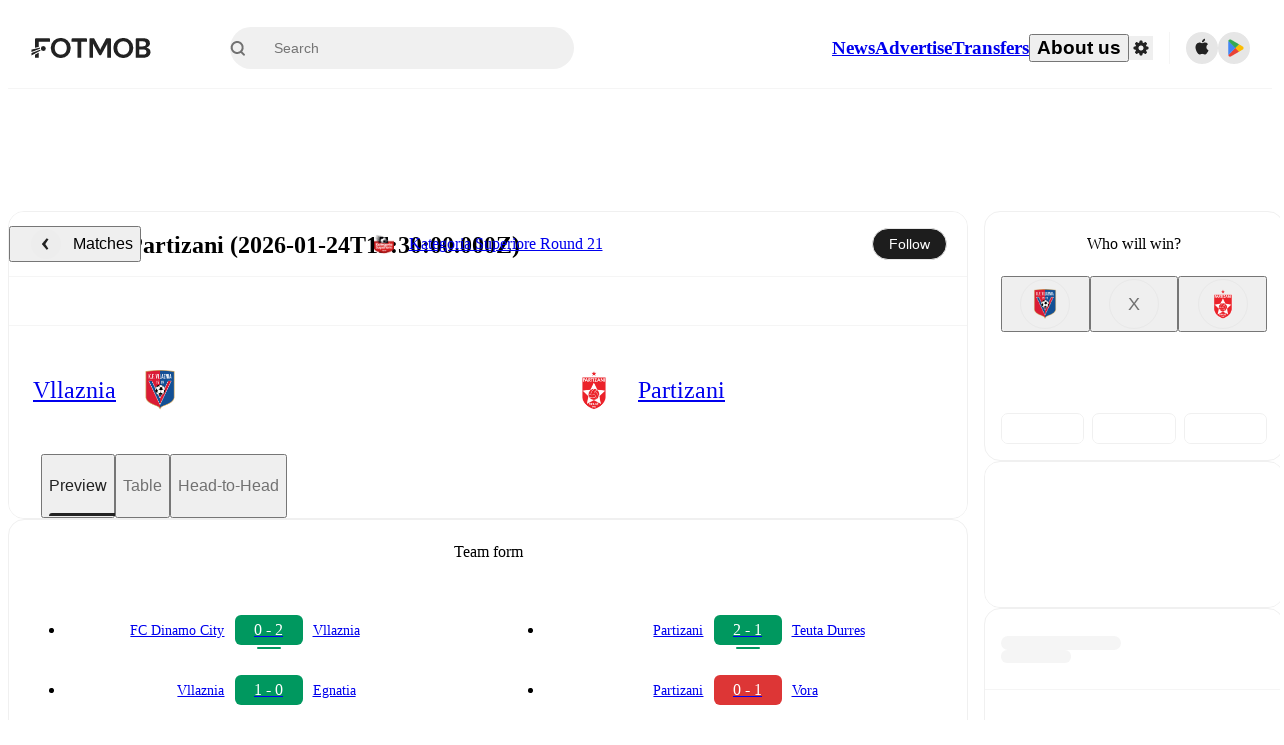

--- FILE ---
content_type: text/javascript;charset=UTF-8
request_url: https://www.fotmob.com/_next/static/chunks/12575.6d899e14e6ad22a4.js
body_size: 122
content:
"use strict";(self.webpackChunk_N_E=self.webpackChunk_N_E||[]).push([[12575],{12575:function(e,t,u){u.r(t);var s=u(94484),c=u(75271);t.default=({children:e,fallback:t})=>{let[u,f]=(0,c.useState)(!1);return(0,c.useEffect)(()=>(f(!0),()=>f(!1)),[]),(0,s.tZ)(s.HY,{children:u?e:t})}}}]);

--- FILE ---
content_type: text/javascript;charset=UTF-8
request_url: https://www.fotmob.com/_next/static/chunks/10493.c06995fda1383286.js
body_size: 8718
content:
"use strict";(self.webpackChunk_N_E=self.webpackChunk_N_E||[]).push([[10493],{42297:function(e,t,a){a.d(t,{U:function(){return o}});var n=a(79598),r=a(70614),i=a(12141),l=a(51175);let o=e=>{let{countryCode:t}=(0,n.m)(),{profileData:a}=(0,l.oI)(),o=a?.tv?.join(",")??"",d=(0,r.DQ)("/api/data/tvlisting",{matchId:String(e),countryCode:t,ids:o}),{data:s,isValidating:u}=(0,i.ZP)(d,r.LK);return[s,!s&&u]}},65048:function(e,t,a){a.d(t,{h:function(){return M}});var n=a(94484);a(75271);var r=a(23486),i=a(23598),l=a(65098),o=a(58723),d=a(16648),s=a(27272),u=a(40759),c=a(74872),h=a(35906),m=a(37141);let p=(0,c.Z)("div",{target:"e1skqvzn0",label:"MatchBoxPopupCSS"})("width:88vw;max-width:400px;display:flex;align-items:center;flex-direction:column;background:",e=>e.theme.Playoff.MatchBoxPopupContainerBackground,";border-radius:13px;z-index:",u.U.MatchBoxPopup,";position:fixed;top:50%;left:50%;transform:translate(-50%,-50%);margin:auto;"),g=(0,c.Z)("div",{target:"e1skqvzn1",label:"MatchBoxPopupContainer"})("width:100%;display:grid;grid-template-rows:1fr 1fr;opacity:0.9;& > a:first-of-type{border-bottom:1px solid\n      ",e=>e.theme.GlobalColorScheme.Border.borderColor4,";}"),f=(0,c.Z)("a",{target:"e1skqvzn2",label:"MatchContainer"})("display:grid;height:80px;place-content:center;gap:5px;padding:0 20px;:first-of-type{border-top:1px solid\n      ",e=>e.theme.GlobalColorScheme.Border.borderColor4,";}> span{font-size:12px;color:",e=>e.theme.GlobalColorScheme.DefaultColor.grey,";&:first-letter{text-transform:uppercase;}}:hover{background-color:",e=>e.theme.GlobalColorScheme.Background.cardHover,";}"),S=(0,c.Z)("div",{target:"e1skqvzn3",label:"MatchResultContainer"})("height:100%;display:grid;grid-auto-flow:column;grid-template-columns:minmax(100px,150px) minmax(30px,max-content) minmax(\n      100px,150px\n    );place-content:center;gap:15px;& > span{margin:10px 0;}"),Z=(0,c.Z)("div",{target:"e1skqvzn4",label:"Team"})("display:grid;gap:5px;grid-auto-flow:column;align-items:center;:first-of-type{justify-self:end;text-align:end;}:last-of-type{justify-self:start;}span{",e=>e.winner&&"font-weight: 500;",";}"),x=(0,c.Z)("span",{target:"e1skqvzn5",label:"Title"})("margin:15px 0;font-size:18px;font-weight:500;"),b=(0,c.Z)("button",{target:"e1skqvzn6",label:"CloseButton"})("height:50px;width:100%;font-size:15px;line-height:1.15;letter-spacing:0.2px;font-weight:500;background-color:",e=>e.theme.GlobalColorScheme.Tile.tileBg0,";border-end-end-radius:13px;border-end-start-radius:13px;border-top:1px solid ",e=>e.theme.GlobalColorScheme.Border.borderColor4,";span{color:",e=>e.theme.GlobalColorScheme.Text.textSuccess,";",h.dU,";}"),C=(0,c.Z)("span",{target:"e1skqvzn7",label:"MatchTime"})("font-weight:500;color:",e=>e.theme.GlobalColorScheme.Text.secondaryText2,";text-align:center;"),w=(0,c.Z)("div",{target:"e1skqvzn8",label:"NewBracketExplanation"})("display:flex;flex-direction:column;gap:8px;padding:0px 24px 16px 24px;p{font-size:14px;line-height:150%;letter-spacing:-0.176px;}li{font-size:12px;}@media ",m.w5.desktop,"{gap:20px;padding:8px 39px 32px 39px;p{font-size:16px;}li{font-size:14px;}}b{font-weight:500;}"),B=({matchUrl:e,match:t,translationMap:a})=>{let{dateStrFull:l,timeStrShort:s}=(0,i.ZP)(t.status),u=(0,o.yX)(t.home.id,t.home.name,a),c=(0,o.yX)(t.away.id,t.away.name,a);return(0,n.tZ)(d.Link,{href:e,passHref:!0,legacyBehavior:!0,children:(0,n.BX)(f,{children:[(0,n.tZ)("span",{children:l()}),(0,n.BX)(S,{children:[(0,n.BX)(Z,{winner:t.home.winner,children:[(0,n.tZ)("span",{children:u}),(0,n.tZ)(r.TeamIcon,{id:t.home.id,width:24})]}),t.status.started?(0,n.BX)("span",{children:[t.home.score," - ",t.away.score]}):(0,n.tZ)(C,{children:s()}),(0,n.BX)(Z,{winner:t.away.winner,children:[(0,n.tZ)(r.TeamIcon,{id:t.away.id,width:24}),(0,n.tZ)("span",{children:c})]})]})]})})},y=({matchup:e,t,closePopup:a})=>{let{homeTeam:r,homeTeam2:l,awayTeam:o,awayTeam2:d,drawDate:u,stage:c}=e,h=(0,i.ZP)({utcTime:u}).dateStrLong(),m="playoff"===c?"Round of 16 Playoff":(0,s.o4)(c,!0,"en",t);return(0,n.BX)(p,{lang:"en",dir:"ltr",children:[(0,n.tZ)(x,{children:m}),(0,n.BX)(w,{children:[(0,n.tZ)("p",{children:`Draw: ${h}.`}),(0,n.BX)("p",{children:["Seeded teams: ",(0,n.tZ)("b",{children:o})," and ",(0,n.tZ)("b",{children:d})]}),(0,n.BX)("p",{children:["Unseeded teams: ",(0,n.tZ)("b",{children:r})," and ",(0,n.tZ)("b",{children:l})]}),(0,n.BX)("p",{children:[(0,n.tZ)("span",{children:"Possible matchups:"}),(0,n.BX)("ul",{children:[(0,n.BX)("li",{children:[o," vs. ",r]}),(0,n.BX)("li",{children:[o," vs. ",l]}),(0,n.BX)("li",{children:[d," vs. ",r]}),(0,n.BX)("li",{children:[d," vs. ",l]})]})]}),(0,n.tZ)("p",{children:"After this match is drawn, the remaining two teams will automatically be drawn to play on the opposite side of the bracket."})]}),(0,n.tZ)(b,{onClick:a,children:(0,n.tZ)("span",{children:t("close","Close")})})]})},M=({matches:e,closePopup:t,matchup:a})=>{let{t:r,translationMap:i}=(0,l.$)();if(a.hasTwoPossibleMatchups)return(0,n.tZ)(y,{matchup:a,t:r,closePopup:t});let o=3===a.bestOf?r("three_match_series","Three-match series"):r("two_legged_tie","Two-legged tie");return(0,n.BX)(p,{children:[(0,n.tZ)(x,{children:o}),(0,n.tZ)(g,{children:e.map(e=>(0,n.tZ)(B,{matchUrl:e.pageUrl,match:e,translationMap:i},e.pageUrl))}),(0,n.tZ)(b,{onClick:t,children:(0,n.tZ)("span",{children:r("close","Close")})})]})}},32485:function(e,t,a){a.d(t,{Z:function(){return u}});var n=a(94484),r=a(75271),i=a(74872),l=a(30967),o=a(40759),d=a(6584);let s=(0,i.Z)("div",{target:"e78ocu00",label:"TooltipBox"})("z-index:",o.U.TVTooltipBox,";position:fixed;top:",e=>e.top,"px;left:",e=>e.left,"px;transform:",e=>e.centered?"translateX(-50%)":"translateX(-100%)",";padding:10px 15px;border-radius:10px;font-size:14px;line-height:1.3;white-space:pre-line;background:",e=>e.theme.Livescores.tvIconTooltip,";color:",e=>e.theme.GlobalColorScheme.Text.textDefault,";box-shadow:",e=>e.theme.Livescores.tvIconTooltipBoxShadow,";",d._X,";"),u=({anchorEl:e,children:t,placement:a="left"})=>{let[i,o]=(0,r.useState)({top:0,left:0});return(0,r.useLayoutEffect)(()=>{if(!e)return;let t=e.getBoundingClientRect(),n="rtl"===getComputedStyle(e).direction;"bottom-center"===a?o({top:t.bottom+8,left:t.left+t.width/2}):o({top:t.top-8,left:n?t.right+6:t.left-6})},[e,a]),l.createPortal((0,n.tZ)(s,{top:i.top,left:i.left,centered:"bottom-center"===a,children:t}),document.body)}},97495:function(e,t,a){a.d(t,{T:function(){return s},b:function(){return u}});var n=a(21937),r=a(27272);let i=(e,t)=>{if(null==e||null==t||e.length<=t.length)return null;let a=e.indexOf(t);return a<0?null:e.substring(t.length+a).trim()},l=(e,t)=>{let a=Math.min(t,e.length);return e.slice(0,a).join(" ")},o=(e,t)=>{let a=[];for(let n=0;n<e.length;n++){let r=l(e,e.length-n),i=t.Words?.[r];if(i){a.push(i);let r=e.slice(e.length-n);return r.length>0&&a.push(o(r,t)),a.join(" ")}}if(e.length>0){a.push(e[0]);let n=e.slice(1);n.length>0&&a.push(o(n,t))}return a.join(" ")},d=(e,t)=>e?o(e.split(" "),t):null,s=(e,t,a)=>{if(!a)return t;let n=a.LeagueMapping?.[e]||e,r=a.TournamentPrefixes?.[n];if(!r)return a.TournamentTemplates?.[n]||d(t,a);let l=i(t,r);if(!l)return a.TournamentTemplates?.[n]||t;let o=d(l,a),s=a.TournamentTemplates?.[n];return!s||s?.toLowerCase().includes(o?.toLowerCase())?`${r} ${o}`:`${s} ${o}`},u=({translationMap:e,t,locale:a,leagueId:i,name:l,stage:o,includeRound:d,removePostfix:u,country:c,isTranslationKeyRequired:h=!1})=>{if(!l)return null;let m=!l.includes("Finals")&&(0,r.o4)(o,d,a,t,h),p=l;(u||m?.length>0)&&(l.includes("Final Stages")?p=l.replace("Final Stages",""):l.includes("Final Stage")?p=l.replace("Final Stage",""):l.includes("Playoff")&&(p=l.replace("Playoff","")));let g=s(i,p=p.trim(),e),f=c?(0,n.q)(c,e?.CountryCodes):"",S=f?`${f} - ${g}`:g;return m?`${S} ${m}`:S}},27272:function(e,t,a){a.d(t,{o4:function(){return l}});let n={final:"finalTournament",Final:"finalTournament",bronze:"bronzeFinal","Bronze Final":"bronzeFinal","1/2":"semifinal","Semi-Finals":"semifinal","Semi Finals":"semifinal","1/4":"quarterfinal","Quarter-Finals":"quarterfinal","Quarter Finals":"quarterfinal","1/8":"roundof16","Round of 16":"roundof16","1/16":"roundof32","Round of 32":"roundof32","1/32":"roundof64","Round of 64":"roundof64",playoff:"roundof16playoff"},r={final:"Final",Final:"Final",bronze:"Bronze-final","Bronze Final":"Bronze-final","1/2":"Semi-final","Semi-Finals":"Semi-final","Semi Finals":"Semi-final","1/4":"Quarter-final","Quarter-Finals":"Quarter-final","Quarter Finals":"Quarter-final","1/8":"Round of 16","Round of 16":"Round of 16","1/16":"Round of 32","Round of 32":"Round of 32","1/32":"Round of 64","Round of 64":"Round of 64",playoff:"Round of 16 playoff"},i=(e,t,a)=>{let n=Number(e).toLocaleString(a);return t("round_fmt",`Round ${e}`,n)},l=(e,t,a,l,o=!1)=>{if(!e)return"";if(Number.isInteger(+e))return t?i(e,l,a):"";let d=n[e]||n[e?.replace(" ","-")];if(o&&!d)return"";let s=r[e];return d?l(d,s):e}},10493:function(e,t,a){a.d(t,{_:function(){return W}});var n=a(94484),r=a(75271),i=a(83383),l=({color:e,size:t=18})=>(0,n.tZ)("svg",{width:t,height:t,viewBox:"0 0 24 24",fill:"none",xmlns:"http://www.w3.org/2000/svg",children:(0,n.BX)("g",{clipPath:"url(#clip0_191_2981)",children:[(0,n.tZ)("path",{d:"M18.3636 3.5H5.63636C4.67194 3.5 3.74702 3.87707 3.06507 4.54825C2.38312 5.21943 2 6.12975 2 7.07895V14.2368C2 15.186 2.38312 16.0964 3.06507 16.7675C3.74702 17.4387 4.67194 17.8158 5.63636 17.8158H18.3636C19.3281 17.8158 20.253 17.4387 20.9349 16.7675C21.6169 16.0964 22 15.186 22 14.2368V7.07895C22 6.12975 21.6169 5.21943 20.9349 4.54825C20.253 3.87707 19.3281 3.5 18.3636 3.5ZM9.45455 8.42463V14.3084H7.68V8.42463H5.51636V7.07895H11.6564V8.42463H9.45455ZM16.2982 14.3084H14.3636L11.9182 7.07895H13.88L15.3345 12.3418L16.7927 7.07895H18.7709L16.2982 14.3084Z",fill:e||"#c3c3c3"}),(0,n.tZ)("path",{d:"M6.5419 19.6053C6.5419 19.1111 6.94892 18.7105 7.45099 18.7105H16.5419C17.044 18.7105 17.451 19.1111 17.451 19.6053C17.451 20.0994 17.044 20.5 16.5419 20.5H7.45099C6.94892 20.5 6.5419 20.0994 6.5419 19.6053Z",fill:e||"#c3c3c3"})]})}),o=a(74872),d=a(13824),s=a(32485);let u=(0,o.Z)("div",{target:"e1vgzjfb0",label:"Container"})("display:flex;align-items:center;"),c=(0,o.Z)("span",{target:"e1vgzjfb1",label:"StationName"})("text-overflow:ellipsis;max-width:200px;overflow:hidden;white-space:",e=>e.$isMobile?"normal":"nowrap",";"),h=(e,t)=>{if(t)return{name:e,more:!1};let a=e?.split("/")??[],n=a[0]?.trim()??"";return{name:`${n}${a.length>1?"...":""}`,more:a.length>1}},m=({data:e})=>{let{theme:t}=(0,i.F)(),a=(0,d.k)(),{name:o,more:m}=h(e.name,a),p=e.name.replace(/\s*\/\s*/g,"\n"),[g,f]=(0,r.useState)(null);return(0,n.BX)(n.HY,{children:[(0,n.BX)(u,{onMouseEnter:e=>{m&&f(e.currentTarget)},onMouseLeave:()=>{f(null)},children:[(0,n.tZ)(l,{color:t.MFFullscreenColorScheme.headerIconColor,"aria-label":"tv-listing"}),(0,n.tZ)(c,{$isMobile:a,children:o})]}),g&&m&&(0,n.tZ)(s.Z,{anchorEl:g,placement:"bottom-center",children:p})]})};var p=a(19561),g=a(32858),f=a.n(g),S=a(42297),Z=a(38731),x=function({color:e,size:t=18}){return(0,n.BX)("svg",{xmlns:"http://www.w3.org/2000/svg",width:t,height:t,viewBox:"0 0 18 18",children:[(0,n.BX)("g",{"data-name":"Group 6810",children:[(0,n.tZ)("path",{"data-name":"Rectangle 5981",fill:"none",d:"M0 0h18v18H0z"}),(0,n.tZ)("path",{"data-name":"Rectangle 5982",fill:"none",d:"M0 0h18v18H0z"})]}),(0,n.BX)("g",{"data-name":"Group 6890",children:[(0,n.tZ)("path",{"data-name":"Path 4330",d:"M102.8 253.325h2.869a.829.829 0 0 0 .587-.225 67.1 67.1 0 0 1 .578-.525l.418-.379a.69.69 0 0 0 .214-.906l-.543-1.363c-.569-1.431-1.157-2.91-1.748-4.361l-.133-.33a15.9 15.9 0 0 0-.923-2.013 3.977 3.977 0 0 0-3.667-2.118H93.7a3.18 3.18 0 0 0-2.546 1.24 5.263 5.263 0 0 0-1.181 2.9 6.56 6.56 0 0 0 1.143 4.615 3.852 3.852 0 0 0 3.4 1.784c.442-.015.894-.012 1.33-.009h.808c.1 0 .13.02.164.108.1.253.2.506.306.752l.127.3a.715.715 0 0 0 .774.518h4.775zm2.93-2.471H99.657c-.131 0-.181-.035-.233-.165l-.46-1.144c-.732-1.821-1.489-3.7-2.255-5.548a7.7 7.7 0 0 0-.543-1.009c-.086-.142-.175-.29-.258-.436a.9.9 0 0 0-.051-.078h4.915a2.3 2.3 0 0 1 1.7.786 4.606 4.606 0 0 1 .926 1.509c.619 1.523 1.243 3.073 1.848 4.572l.567 1.406c.012.029.022.059.033.095a.579.579 0 0 1-.119.011z",transform:"translate(-89.93 -238.144)",fill:e}),(0,n.tZ)("path",{"data-name":"Path 4331",d:"M318.673 382.122h-3.332a.492.492 0 0 1-.456-.3l-.434-1.05a.493.493 0 0 1 .456-.682h3.332a.492.492 0 0 1 .456.3l.434 1.05a.493.493 0 0 1-.456.682z",transform:"translate(-305.259 -371.456)",fill:e})]})]})};let b=(0,o.Z)("div",{target:"e1rk6zw10",label:"RevereeCSS"})("display:flex;align-items:center;");var C=({data:e,theme:t,showCountry:a})=>e.text?(0,n.BX)(b,{children:[(0,n.tZ)(x,{"aria-label":"referee",color:t.MFFullscreenColorScheme.headerIconColor}),a&&e.imgUrl&&(0,n.tZ)(Z.default,{width:"15",src:e.imgUrl}),(0,n.tZ)("span",{children:e.text})]}):null,w=a(49009),B=a(23379);let y=(0,o.Z)("a",{target:"e1ywuwgo0",label:"VenueCSS"})("pointer-events:",e=>e.simpleVenue&&"none",";display:flex;align-items:center;justify-content:center;&:hover{opacity:1;text-decoration:underline;span{opacity:1;}}");var M=({data:e,theme:t})=>{let a=!e.lat||!e.long;return(0,n.BX)(y,{href:a?"":(0,B.b)(e.lat,e.long),rel:"noopener noreferrer",target:"_blank",simpleVenue:a,children:[(0,n.tZ)(w.Z,{"aria-label":"stadium",color:t.MFFullscreenColorScheme.headerIconColor}),(0,n.tZ)("span",{children:e.name})]})},A=a(37141);let v=(0,o.Z)("section",{target:"eq21sr50",label:"InfoBoxWrapper"})(),T=(0,o.Z)("ul",{target:"eq21sr51",label:"InfoBoxData"})("display:flex;flex-direction:column;justify-content:flex-start;align-items:flex-start;flex-wrap:wrap;gap:16px;padding:16px;@media ",A.w5.desktop,"{flex-direction:row;justify-content:center;align-items:center;padding:0;}"),R=(0,o.Z)("li",{target:"eq21sr52",label:"InfoBoxItem"})("display:flex;align-items:center;text-align:start;color:",e=>e.theme.MFFullscreenColorScheme.iconColor,";*{color:",e=>e.theme.MFFullscreenColorScheme.iconColor,";}svg,img{width:16px;height:16px;}div,span,a{text-align:start;font-size:14px;line-height:normal;gap:16px;@media ",A.w5.desktop,"{gap:8px;font-size:13px;}}@media ",A.w5.desktop,"{",e=>e.hideOnDesktop&&"display: none;","}");var L=a(24332),I=a(71475);let N=(0,o.Z)("div",{target:"e9uvdy0",label:"AttendanceCSS"})("display:flex;align-items:center;");var G=({data:e,theme:t})=>e?(0,n.BX)(N,{children:[(0,n.tZ)(L.Z,{color:t.MFFullscreenColorScheme.headerIconColor}),(0,n.tZ)(I.BK,{value:Number(e)})]}):null,k=a(97495),z=a(65098),F=a(16648),E=a(18659),P=a(46862);let U=(0,o.Z)("div",{target:"e1p3u9v00",label:"TournamentCSS"})("display:flex;justify-content:center;align-items:center;"),H=(0,o.Z)("span",{target:"e1p3u9v01",label:"TournamentTitle"})(":hover{text-decoration:underline;}"),D=({data:e,isCurrentSeason:t,selectedSeason:a,translationMap:r})=>{let{t:i}=(0,z.$)(),{locale:l}=(0,P.b)(),{id:o,parentLeagueId:d,link:s,leagueName:u,round:c}=e,h=(0,k.b)({translationMap:r,t:i,locale:l,leagueId:d||o,name:u,stage:c,includeRound:!0,removePostfix:!1}),m=t||!a?h:`${h} - ${a}`;return(0,n.BX)(U,{children:[(0,n.tZ)(E.LeagueIcon,{width:"16",id:d||o,"aria-label":"tournament"}),(0,n.tZ)(F.Link,{href:s,passHref:!0,children:(0,n.tZ)(H,{children:m})})]})};var K=a(44997),X=a(65048);let O=(0,o.Z)("span",{target:"ebu88900",label:"LegNameText"})(":hover{text-decoration:underline;cursor:pointer;}"),V=({data:e,children:t})=>{let[a,i]=(0,r.useState)(!1);return(0,n.BX)(n.HY,{children:[(0,n.tZ)(O,{onClick:()=>i(!0),children:t}),(0,n.tZ)(K.u,{isOpen:a,onRequestClose:()=>i(!1),children:(0,n.tZ)(X.h,{matches:e.fixturesInLeg,closePopup:()=>i(!1),matchup:e})})]})},q=({children:e,data:t})=>t?.linkToOtherLeg?(0,n.tZ)(F.Link,{href:t.linkToOtherLeg,passHref:!0,children:(0,n.tZ)(O,{children:e})}):t?.fixturesInLeg?(0,n.tZ)(V,{data:t,children:e}):e,$=({data:e})=>{let{t}=(0,z.$)();return(0,n.tZ)(q,{data:e,children:t(e.localizedString.key,e.localizedString.fallback)})},j=f()(a.e(32919).then(a.bind(a,32919)).then(e=>e.MatchDate),{loadableGenerated:{webpack:()=>[32919]},ssr:!1}),_=e=>(0,p.EQ)(e).with({meatKey:"Referee"},({data:e,theme:t,isBoxStyle:a})=>(0,n.tZ)(C,{showCountry:a,data:e,theme:t})).with({meatKey:"Stadium"},({data:e,theme:t})=>(0,n.tZ)(M,{data:e,theme:t})).with({meatKey:"Match Date"},({data:e,theme:t,minimal:a})=>(0,n.tZ)(j,{data:e,theme:t,minimal:a})).with({meatKey:"Tournament"},({data:e,translationMap:t,isCurrentSeason:a,selectedSeason:r})=>(0,n.tZ)(D,{data:e,translationMap:t,isCurrentSeason:a,selectedSeason:r})).with({meatKey:"Attendance",isFinished:!0},({data:e,theme:t})=>(0,n.tZ)(G,{data:e,theme:t})).with({meatKey:"legInfo"},({data:e})=>(0,n.tZ)($,{data:e})).otherwise(()=>null),Q=(e,t,a,n)=>!!t&&(0,p.EQ)(e).with("Stadium",()=>!!t.name&&!a).with("Match Date",()=>!!t.utcTime).with("Referee",()=>!!t.text).with("Attendance",()=>!!t&&!n).with("Tournament",()=>!!t.leagueName).with("legInfo",()=>!!t).otherwise(()=>!1),Y=e=>["Tournament"].includes(e),W=({infoBox:e,isFinished:t,matchId:a,isBoxStyle:r,translationMap:l,minimal:o,isCurrentSeason:d,selectedSeason:s,hideStadium:u,hideAttendance:c})=>{let{theme:h}=(0,i.F)(),[p,g]=(0,S.U)(a);return(0,n.tZ)(v,{children:(0,n.BX)(T,{children:[Object.entries(e).filter(([e,t])=>Q(e,t,u,c)).map(([e,a])=>(0,n.tZ)(R,{hideOnDesktop:Y(e),children:(0,n.tZ)(_,{meatKey:e,data:a,theme:h,isFinished:t,isBoxStyle:r,translationMap:l,minimal:o,isCurrentSeason:d,selectedSeason:s})},e)),!t&&!g&&!!p?.name?.length&&(0,n.tZ)(R,{children:(0,n.tZ)(m,{data:p})})]})})}},66397:function(e,t,a){a.d(t,{b:function(){return n}});let n={AFG:"Afghanistan",AIA:"Anguilla",ALB:"Albania",ALG:"Algeria",AND:"Andorra",ANG:"Angola",ANT:"Netherlands Antilles",ARG:"Argentina",ARM:"Armenia",ARU:"Aruba",ASA:"American Samoa",ATG:"Antigua and Barbuda",AUS:"Australia",AUT:"Austria",AZE:"Azerbaijan",BAH:"Bahamas",BAN:"Bangladesh",BDI:"Burundi",BEL:"Belgium",BEN:"Benin",BER:"Bermuda",BFA:"Burkina Faso",BHR:"Bahrain",BHU:"Bhutan",BIH:"Bosnia-Herzegovina",BLR:"Belarus",BLZ:"Belize",BOL:"Bolivia",BOT:"Botswana",BRA:"Brazil",BRB:"Barbados",BRU:"Brunei",BUL:"Bulgaria",CAM:"Cambodia",CAN:"Canada",CAY:"Cayman Islands",CGO:"Congo",CHA:"Chad",CHI:"Chile",CHN:"China",CIV:"Ivory Coast",CMR:"Cameroon",COD:"DR Congo",COK:"Cook Islands",COL:"Colombia",COM:"Comoros",CPV:"Cape Verde",CRC:"Costa Rica",CRO:"Croatia",CTA:"Central African Rep.",CUB:"Cuba",CYP:"Cyprus",CZE:"Czech Republic",DEN:"Denmark",DJI:"Djibouti",DMA:"Dominica",DOM:"Dominican Rep.",ECU:"Ecuador",EGY:"Egypt",ENG:"England",EQG:"Equatorial Guinea",ERI:"Eritrea",ESP:"Spain",EST:"Estonia",ETH:"Ethiopia",FIJ:"Fiji",FIN:"Finland",FRA:"France",FRO:"Faroe Islands",GAB:"Gabon",GAM:"Gambia",GEO:"Georgia",GER:"Germany",GHA:"Ghana",GNB:"Guinea-Bissau",GRE:"Greece",GRN:"Grenada",GUA:"Guatemala",GUI:"Guinea",GUM:"Guam",GUY:"Guyana",HAI:"Haiti",HKG:"Hong Kong",HON:"Honduras",HUN:"Hungary",IDN:"Indonesia",IND:"India",INT:"International",IRL:"Ireland",IRN:"Iran",IRQ:"Iraq",ISL:"Iceland",ISR:"Israel",ITA:"Italy",JAM:"Jamaica",JOR:"Jordan",JPN:"Japan",KAZ:"Kazakhstan",KEN:"Kenya",KGZ:"Kyrgyzstan",KOR:"South Korea",KSA:"Saudi Arabia",KUW:"Kuwait",KVX:"Kosovo",LAO:"Laos",LBR:"Liberia",LBY:"Libya",LCA:"Saint Lucia",LES:"Lesotho",LIB:"Lebanon",LIE:"Liechtenstein",LTU:"Lithuania",LUX:"Luxembourg",LVA:"Latvia",MAC:"Macau",MAD:"Madagascar",MAR:"Morocco",MAS:"Malaysia",MDA:"Moldova",MDV:"Maldives",MEX:"Mexico",MGL:"Mongolia",MKD:"Macedonia",MLI:"Mali",MLT:"Malta",MNE:"Montenegro",MOZ:"Mozambique",MRI:"Mauritius",MSR:"Montserrat",MTN:"Mauritania",MWI:"Malawi",MYA:"Myanmar",NAM:"Namibia",NCA:"Nicaragua",NCL:"New Caledonia",NED:"Netherlands",NEP:"Nepal",NGA:"Nigeria",NIG:"Niger",NIR:"Northern Ireland",NMK:"North Macedonia",NOR:"Norway",NZL:"New Zealand",OMA:"Oman",PAK:"Pakistan",PAN:"Panama",PAR:"Paraguay",PER:"Peru",PHI:"Philippines",PLE:"Palestine",PNG:"Papua New Guinea",POL:"Poland",POR:"Portugal",PRK:"North Korea",PUR:"Puerto Rico",QAT:"Qatar",ROU:"Romania",RSA:"South Africa",RUS:"Russia",RWA:"Rwanda",SAM:"Samoa",SCO:"Scotland",SEN:"Senegal",SEY:"Seychelles",SIN:"Singapore",SKN:"St. Kitts and Nevis",SLE:"Sierra Leone",SLV:"El Salvador",SMR:"San Marino",SOL:"Solomon Islands",SOM:"Somalia",SRB:"Serbia",SRI:"Sri Lanka",STP:"S\xe3o Tom\xe9 and Pr\xedncipe",SUD:"Sudan",SUI:"Switzerland",SUR:"Suriname",SVK:"Slovakia",SVN:"Slovenia",SWE:"Sweden",SWZ:"Swaziland",SYR:"Syria",TAH:"Tahiti",TAN:"Tanzania",TCA:"Turks and Caicos Islands",TGA:"Tonga",THA:"Thailand",TJK:"Tajikistan",TKM:"Turkmenistan",TLS:"Timor-Leste (East Timor)",TOG:"Togo",TPE:"Chinese Taipei",TRI:"Trinidad and Tobago",TUN:"Tunisia",TUR:"T\xfcrkiye",UAE:"United Arab Emirates",UGA:"Uganda",UKR:"Ukraine",URU:"Uruguay",USA:"United States",UZB:"Uzbekistan",VAN:"Vanuatu",VEN:"Venezuela",VGB:"British Virgin Islands",VIE:"Vietnam",VIN:"Saint Vincent and The Grenadines",VIR:"U.S. Virgin Islands",WAL:"Wales",YEM:"Yemen",ZAM:"Zambia",ZIM:"Zimbabwe",MTQ:"Martinique"}},21937:function(e,t,a){a.d(t,{q:function(){return l}});var n=a(66397);let r=e=>{try{return e.split("_")[0]}catch(t){return e}},i=e=>n.b[e?.toUpperCase()]||"",l=(e,t)=>{let a=r(e);return(t?t[a]:null)||i(a)||e}},23598:function(e,t,a){a.d(t,{Lf:function(){return S},sD:function(){return x}});var n=a(86848),r=a(15948),i=a(10732),l=a(61775),o=a(79598),d=a(75271),s=a(77855),u=a(46862);let c=(e,t,a,n)=>e?.toLocaleTimeString(a,{timeZone:n,timeStyle:t}),h={full:"long",long:"long",medium:"short",short:"short"},m={full:"long",long:void 0,medium:void 0,short:void 0},p={long:"long",short:"short",narrow:"narrow"},g=e=>h[e],f=(e,t,a,o,d)=>{let s=new Intl.RelativeTimeFormat(a,{numeric:"auto"});return(0,n.Z)(e)?s.format(0,"day"):(0,r.Z)(e)?s.format(1,"day"):(0,i.Z)(e)?s.format(-1,"day"):(0,l.Z)(e)?e?.toLocaleDateString(a,{timeZone:d,month:g(t),day:"numeric",weekday:o?p[o]??void 0:m[t]}):e?.toLocaleDateString(a,{timeZone:d,dateStyle:t})},S=s.Ry({utcTime:s.Z_().optional(),timezone:s.Z_().optional()}),Z=(e,t,a)=>{let n=e?new Date(e):void 0;return{time:()=>n??new Date,timeStrShort:()=>c(n,"short",a,t),timeStrMedium:()=>c(n,"medium",a,t),timeStrLong:()=>c(n,"long",a,t),timeStrFull:()=>c(n,"full",a,t),dateStrShort:()=>f(n,"short",a,null,t),dateStrMedium:()=>f(n,"medium",a,null,t),dateStrMediumWithDay:()=>f(n,"medium",a,"short",t),dateStrLong:()=>f(n,"long",a,null,t),dateStrFull:()=>f(n,"full",a,null,t),yearAndMonth:()=>n?.toLocaleDateString(a,{timeZone:t,month:"short",year:"numeric"}),dateFormatted:()=>n?.toLocaleDateString(a,{timeZone:t,dateStyle:"long"}),dateFormattedMedium:()=>n?.toLocaleDateString(a,{timeZone:t,dateStyle:"medium"}),dateFormattedWithDay:()=>{let e=(0,l.Z)(n);return n?.toLocaleDateString(a,{timeZone:t,weekday:"short",month:"long",day:"numeric",year:e?void 0:"numeric"})},timeFormatted:()=>n?.toLocaleTimeString(a,{timeZone:t,timeStyle:"short"})}},x=()=>{let{timezone:e}=(0,o.m)(),{locale:t}=(0,u.b)();return(0,d.useCallback)(a=>{if(!a)return{};let{utcTime:n,timezone:r}=a;try{return Z(n,r||e||"UTC",t)}catch(e){return{}}},[e,t])};t.ZP=e=>x()(e)}}]);

--- FILE ---
content_type: text/javascript;charset=UTF-8
request_url: https://www.fotmob.com/_next/static/chunks/51866-8cb8e35c64cb2241.js
body_size: 7301
content:
"use strict";(self.webpackChunk_N_E=self.webpackChunk_N_E||[]).push([[51866],{44342:function(e,t,a){a.d(t,{Z:function(){return i}});var n=a(63213),l=a(63836),r=a(13298);function i(e,t){(0,r.Z)(2,arguments);var a=(0,l.Z)(e),i=(0,n.Z)(t);return isNaN(i)?new Date(NaN):(i&&a.setDate(a.getDate()+i),a)}},64454:function(e,t,a){a.d(t,{Z:function(){return s}});var n=a(75507),l=a(85889),r=a(13298),i=a(10336);function s(e,t,a){(0,r.Z)(2,arguments);var s=(0,l.Z)(e,t)/n.yJ;return(0,i.u)(null==a?void 0:a.roundingMethod)(s)}},86892:function(e,t,a){a.d(t,{Z:function(){return r}});var n=a(380),l=a(13298);function r(e,t){(0,l.Z)(2,arguments);var a=(0,n.Z)(e),r=(0,n.Z)(t);return a.getTime()===r.getTime()}},86848:function(e,t,a){a.d(t,{Z:function(){return r}});var n=a(86892),l=a(13298);function r(e){return(0,l.Z)(1,arguments),(0,n.Z)(e,Date.now())}},15948:function(e,t,a){a.d(t,{Z:function(){return i}});var n=a(44342),l=a(86892),r=a(13298);function i(e){return(0,r.Z)(1,arguments),(0,l.Z)(e,(0,n.Z)(Date.now(),1))}},10732:function(e,t,a){a.d(t,{Z:function(){return i}});var n=a(86892),l=a(43578),r=a(13298);function i(e){return(0,r.Z)(1,arguments),(0,n.Z)(e,(0,l.Z)(Date.now(),1))}},380:function(e,t,a){a.d(t,{Z:function(){return r}});var n=a(63836),l=a(13298);function r(e){(0,l.Z)(1,arguments);var t=(0,n.Z)(e);return t.setHours(0,0,0,0),t}},43578:function(e,t,a){a.d(t,{Z:function(){return i}});var n=a(44342),l=a(13298),r=a(63213);function i(e,t){(0,l.Z)(2,arguments);var a=(0,r.Z)(t);return(0,n.Z)(e,-a)}},44997:function(e,t,a){a.d(t,{u:function(){return h}});var n=a(94484),l=a(74872),r=a(75271),i=a(45625),s=a.n(i),o=a(40759);let d=()=>{let e=(0,r.useCallback)(e=>{"undefined"!=typeof document&&document.documentElement.setAttribute("data-scroll-lock",e?"true":"false")},[]);return{scrollLockOn:(0,r.useCallback)(()=>e(!0),[e]),scrollLockOff:(0,r.useCallback)(()=>e(!1),[e])}},c=(0,l.Z)(({className:e,...t})=>{let[a]=e?.split(" ")||[""],l=a?{portalClassName:a,overlayClassName:{base:`${a}__Overlay`,afterOpen:`${a}__Overlay--after-open`,beforeClose:`${a}__Overlay--before-close`},className:`${a}__Content`}:{};return(0,n.tZ)(s(),{...l,...t})},{target:"elaxi8q0",label:"StyledReactModal"})("&__Overlay{position:fixed;top:0px;inset-inline-start:0px;inset-inline-end:0px;bottom:0px;z-index:",o.U.ModalOverlay,";background-color:rgba(0,0,0,0.65);display:flex;flex-direction:column;justify-content:center;opacity:0;transition:opacity 200ms ease-in-out;:focus{outline:none;}}&__Overlay--after-open{opacity:1;}&__Overlay--before-close{opacity:0;}&__Content{:focus{outline:none;}}"),h=({className:e,isOpen:t,onRequestClose:a,children:l})=>{let{scrollLockOn:r,scrollLockOff:i}=d();return(0,n.tZ)(c,{closeTimeoutMS:200,className:e,isOpen:t,onRequestClose:a,onAfterOpen:r,onAfterClose:i,ariaHideApp:!1,children:l})}},24083:function(e,t,a){a.d(t,{Q:function(){return n}});let n=e=>!!e?.content?.momentum?.main?.data},57390:function(e,t,a){a.d(t,{$:function(){return n}});let n=(...e)=>Array.from({length:Math.max(...e.map(e=>e.length))},(t,a)=>e.map(e=>e[a]))},8999:function(e,t,a){a.r(t),a.d(t,{__N_SSP:function(){return t7},default:function(){return t5}});var n=a(94484),l=a(75271),r=a(69287),i=a(52589),s=a(33823);let o=()=>window.location.origin,d=(e,t,a)=>{let n=new URLSearchParams;e&&n.set("matchId",String(e)),t&&n.set("stage","finished"),a&&n.set("tz",a);let l=n.toString();return l?`?${l}`:""},c=({matchId:e,matchFinished:t,timezone:a})=>{if(!e)return null;let n=d(e,t,a);return`${o()}/match/preview${n}`},h=({matchId:e,matchFinished:t,timezone:a})=>({imageUrl:c({matchId:e,matchFinished:t,timezone:a}),width:"1200",height:"628"});var m=a(11609),u=a(80030),b=a(518),g=a(57028),p=a(9609),Z=a(58723),w=a(41765);let f=(e,t)=>{let{homeTeam:a,awayTeam:n}=e?.general||{};return{hname:(0,Z.yX)(a?.id,a?.name,t),aname:(0,Z.yX)(n?.id,n?.name,t)}},y=(e,t)=>{let a=e?.general?.matchTimeUTC,n=e?.general?.matchTimeUTCDate;if(!t||!n)return a;try{var l,r;return l="iii, LLL d, yyyy, HH:mm zzz",(r=b(void 0)).timeZone=t,r.originalDate=n,(0,g.Z)((0,p.Z)(n,t),l,r)}catch(e){return(0,w.j)(e),a}};var P=a(65098),k=a(28822),v=a(13824),T=a(50928);let S="GFXHub",z="SpecialLinks",F="SuperliveFullscreenMF",I="PenaltyShootout",G="Lineup",O="MFStats",M="PlayerStats",A="Momentum",H="MFTeamForm",_="NextMatch",C="MFH2H",$="MFNews",x="ResolvedOdds",L="Injured",D="OddsDisclaimer",N="PollWithOdds",B="Table",q="SeasonTopScorersStats",E="Insights",R="MatchInsights",j="MFFixtures",W="OfficialHighlights",X="LiveOdds",U="Poll",K="LeaguePlayoff",J="TvAffiliate",V="AboutMatch",Y="PostReview",Q="PreReview",ee="LineupInTab",et="WeatherAndStadium",ea="HeaderWithTabs",en="HeaderMobile",el="TickerShort",er="Ticker",ei="Events",es="MomentumAndTopStats",eo="TopStats",ed="WSCBlazeHighlights",ec="PlayerOfTheMatch-Mobile",eh="InfoBoxMobile",em={[T.w.Facts]:[Q,G,L,H,$,"Faq",V],[T.w.Ticker]:[er],[T.w.Table]:[B],[T.w.Playoff]:[K],[T.w.H2H]:[C]},eu={[T.w.Facts]:["Ad",N,D,ed,Q,q,E,H,et,eh,$,"Faq",V],[T.w.Ticker]:["Ad",er],[T.w.Lineup]:["Ad",ee],[T.w.Injured]:["Ad",L],[T.w.Table]:["Ad",B],[T.w.Playoff]:["Ad",K],[T.w.H2H]:["Ad",C]},eb={[T.w.Facts]:[el,I,es,ei,G,H,$,"Faq",V],[T.w.Ticker]:[er],[T.w.Lineup]:[ee],[T.w.Injured]:[L],[T.w.Table]:[B],[T.w.Playoff]:[K],[T.w.Stats]:[O,M],[T.w.H2H]:[C]},eg={[T.w.Facts]:["Ad",X,ed,el,F,I,A,eo,ei,E,H,et,eh,U,$,"Faq",V,D],[T.w.Ticker]:["Ad",er],[T.w.Lineup]:["Ad",ee],[T.w.Injured]:["Ad",L],[T.w.Table]:["Ad",B],[T.w.Playoff]:["Ad",K],[T.w.Stats]:["Ad",O,M],[T.w.H2H]:["Ad",C]},ep={[T.w.Facts]:[x,Y,I,es,ei,G,H,_,$,"Faq",V],[T.w.Ticker]:[er],[T.w.Lineup]:[ee],[T.w.Injured]:[L],[T.w.Table]:[B],[T.w.Playoff]:[K],[T.w.Stats]:[O,M],[T.w.H2H]:[C]},eZ={[T.w.Facts]:["Ad",x,ed,Y,W,I,A,eo,ec,ei,E,H,et,eh,_,U,$,"Faq",V,F,D],[T.w.Ticker]:["Ad",er],[T.w.Lineup]:["Ad",ee],[T.w.Injured]:["Ad",L],[T.w.Table]:["Ad",B],[T.w.Playoff]:["Ad",K],[T.w.Stats]:["Ad",O,M],[T.w.H2H]:["Ad",C]},ew={pre:{desktop:{header:ea,tabs:em,right:[z,ed,S,J,N,et,R,q,j,E,D]},mobile:{header:en,tabs:eu}},ongoing:{desktop:{header:ea,tabs:eb,right:[z,ed,S,F,X,et,j,U,R,E,D]},mobile:{header:en,tabs:eg}},after:{desktop:{header:ea,tabs:ep,right:[z,S,ed,W,F,et,j,R,E,U,D]},mobile:{header:en,tabs:eZ}}},ef=e=>({desktop:Object.keys(ew[e].desktop.tabs),mobile:Object.keys(ew[e].mobile.tabs)}),ey=(e,t)=>({desktop:{left:[ew[e].desktop.header,...ew[e].desktop.tabs[t]??[]],right:ew[e].desktop.right},mobile:[ew[e].mobile.header,...ew[e].mobile.tabs?.[t]??[]]}),eP=e=>({pre:ey("pre",e),ongoing:ey("ongoing",e),after:ey("after",e)});var ek=a(32450),ev=a(57390);let eT=(e,t)=>(0,ev.$)(e,t).map(([e,t])=>e||t?e?t?e===t?[{key:e}]:[{key:e,onlyOnDesktop:!0},{key:t,onlyOnMobile:!0}]:[{key:e,onlyOnDesktop:!0}]:[{key:t,onlyOnMobile:!0}]:null).flatMap(e=>e).filter(Boolean).reduce((e,t,a,n)=>{let l=0===a?void 0:n?.[a-1]?.key;if(l===t?.key&&l){let[,...t]=[...e].reverse();return[...t.reverse(),{key:l}]}return[...e,t]},[]),eS=({isOngoing:e,isFinished:t})=>e?"ongoing":t?"after":"pre",ez=e=>{let t=e.findIndex(e=>e.key===$);if(t<=1)return e;let a=e[t],[n,...l]=e.filter((e,a)=>a!==t);return[n,a,...l]},eF=({left:e,isOngoing:t,isFinished:a,isPostponed:n},l)=>{let{mobile:r,desktop:i}=l[eS({isOngoing:t,isFinished:a})],s=i.left.length,o=eT(i[e?"left":"right"],e?(0,ek.q)(r,s):r.slice(s));return n?ez(o):o},eI=({isOngoing:e,isFinished:t})=>{let{desktop:a,mobile:n}=ef(eS({isOngoing:e,isFinished:t}));return eT(a,n)},eG=e=>t=>({...t,component:e[t.key]}),eO=({components:e,isOngoing:t,isFinished:a,isPostponed:n,tabKey:l,right:r})=>eF({left:!r,isOngoing:t,isFinished:a,isPostponed:n},eP(l)).map(eG(e));var eM=a(45364),eA=a(57525),eH=a(32858),e_=a.n(eH);let eC=e_()(()=>Promise.all([a.e(8745),a.e(93140),a.e(95585),a.e(12232),a.e(72447),a.e(10493),a.e(77290),a.e(29542)]).then(a.bind(a,29542)).then(e=>e.HeaderWithTabs),{loadableGenerated:{webpack:()=>[29542]},loading:()=>(0,n.tZ)(eA.ZP,{size:"small"})}),e$=e_()(()=>Promise.all([a.e(8745),a.e(93140),a.e(39965),a.e(95585),a.e(12232),a.e(72447),a.e(10493),a.e(77290),a.e(83777)]).then(a.bind(a,83777)).then(e=>e.HeaderMobile),{loadableGenerated:{webpack:()=>[83777]},loading:()=>(0,n.tZ)(eA.ZP,{size:"small"})}),ex=e_()(()=>a.e(6278).then(a.bind(a,6278)).then(e=>e.AboutTheMatch),{loadableGenerated:{webpack:()=>[6278]},loading:()=>(0,n.tZ)(eA.ZP,{size:"small"}),ssr:!0}),eL=e_()(()=>Promise.all([a.e(35679),a.e(53233),a.e(17439),a.e(39464),a.e(97425),a.e(79368)]).then(a.bind(a,79368)).then(e=>e.Injured),{loadableGenerated:{webpack:()=>[79368]},loading:()=>(0,n.tZ)(eA.ZP,{size:"small"}),ssr:!0}),eD=e_()(()=>a.e(65291).then(a.bind(a,65291)).then(e=>e.PenaltyShootout),{loadableGenerated:{webpack:()=>[65291]},loading:()=>(0,n.tZ)(eA.ZP,{size:"small"}),ssr:!0}),eN=e_()(()=>Promise.all([a.e(35679),a.e(53233),a.e(17439),a.e(39464),a.e(97425),a.e(5061),a.e(29128)]).then(a.bind(a,29128)).then(e=>e.LineupInTab),{loadableGenerated:{webpack:()=>[29128]},loading:()=>(0,n.tZ)(eA.ZP,{size:"large"}),ssr:!0}),eB=e_()(()=>a.e(71043).then(a.bind(a,71043)).then(e=>e.TeamForm),{loadableGenerated:{webpack:()=>[71043]},loading:()=>(0,n.tZ)(eA.ZP,{size:"small"}),ssr:!0}),eq=e_()(()=>Promise.all([a.e(21972),a.e(62405)]).then(a.bind(a,59943)).then(e=>e.NextMatches),{loadableGenerated:{webpack:()=>[59943]},loading:()=>(0,n.tZ)(eA.ZP,{size:"small"}),ssr:!0}),eE=e_()(()=>Promise.all([a.e(56447),a.e(74634),a.e(54874),a.e(83701)]).then(a.bind(a,83701)).then(e=>e.Poll),{loadableGenerated:{webpack:()=>[83701]},loading:()=>(0,n.tZ)(eA.ZP,{size:"small"}),ssr:!0}),eR=e_()(()=>Promise.all([a.e(56447),a.e(74634),a.e(54874),a.e(83701)]).then(a.bind(a,83701)).then(e=>e.PollWithOdds),{loadableGenerated:{webpack:()=>[83701]},loading:()=>(0,n.tZ)(eA.ZP,{size:"small"}),ssr:!0}),ej=e_()(()=>Promise.all([a.e(74634),a.e(54874),a.e(93003)]).then(a.bind(a,93003)).then(e=>e.LiveOdds),{loadableGenerated:{webpack:()=>[93003]},loading:()=>(0,n.tZ)(eA.ZP,{size:"small"}),ssr:!0}),eW=e_()(()=>Promise.all([a.e(74634),a.e(54874),a.e(93003)]).then(a.bind(a,93003)).then(e=>e.ResolvedOdds),{loadableGenerated:{webpack:()=>[93003]},loading:()=>(0,n.tZ)(eA.OT,{}),ssr:!0}),eX=e_()(()=>Promise.all([a.e(51978),a.e(31412),a.e(87851),a.e(46953),a.e(8745),a.e(65313),a.e(23959),a.e(40474),a.e(20239),a.e(94377)]).then(a.bind(a,88551)).then(e=>e.Table),{loadableGenerated:{webpack:()=>[88551]},loading:()=>(0,n.tZ)(eA.ZP,{size:"fullpage"}),ssr:!0}),eU=e_()(()=>Promise.all([a.e(65313),a.e(73488),a.e(74388)]).then(a.bind(a,74388)).then(e=>e.H2H),{loadableGenerated:{webpack:()=>[74388]},loading:()=>(0,n.tZ)(eA.ZP,{size:"fullpage"}),ssr:!0}),eK=e_()(()=>a.e(64057).then(a.bind(a,64057)).then(e=>e.SeasonTopScorers),{loadableGenerated:{webpack:()=>[64057]},loading:()=>(0,n.tZ)(eA.ZP,{size:"small"}),ssr:!0}),eJ=e_()(()=>a.e(65903).then(a.bind(a,65903)).then(e=>e.News),{loadableGenerated:{webpack:()=>[65903]},loading:()=>(0,n.tZ)(eA.ZP,{size:"small"}),ssr:!0}),eV=e_()(()=>Promise.all([a.e(74634),a.e(54874),a.e(93003)]).then(a.bind(a,93003)).then(e=>e.OddsDisclaimer),{loadableGenerated:{webpack:()=>[93003]},loading:()=>(0,n.tZ)(eA.ZP,{size:"small"}),ssr:!0}),eY=e_()(()=>a.e(65359).then(a.bind(a,65359)).then(e=>e.Insights),{loadableGenerated:{webpack:()=>[65359]},loading:()=>(0,n.tZ)(eA.ZP,{size:"small"}),ssr:!0}),eQ=e_()(()=>a.e(2421).then(a.bind(a,2421)).then(e=>e.MatchInsightsContainer),{loadableGenerated:{webpack:()=>[2421]},loading:()=>(0,n.tZ)(eA.ZP,{size:"small"}),ssr:!1}),e0=e_()(()=>Promise.all([a.e(33568),a.e(18748)]).then(a.bind(a,18748)).then(e=>e.Fixtures),{loadableGenerated:{webpack:()=>[18748]},loading:()=>(0,n.tZ)(eA.ZP,{size:"small"}),ssr:!0}),e8=e_()(()=>Promise.all([a.e(35679),a.e(53233),a.e(17439),a.e(39464),a.e(97425),a.e(5061),a.e(99174)]).then(a.bind(a,99174)).then(e=>e.Lineup),{loadableGenerated:{webpack:()=>[99174]},loading:()=>(0,n.tZ)(eA.ZP,{size:"small"}),ssr:!0}),e4=e_()(()=>Promise.all([a.e(72447),a.e(10493),a.e(18245)]).then(a.bind(a,63160)).then(e=>e.InfoBox),{loadableGenerated:{webpack:()=>[63160]},loading:()=>(0,n.tZ)(eA.ZP,{size:"small"}),ssr:!0}),e1=e_()(()=>Promise.all([a.e(31412),a.e(87851),a.e(46953),a.e(56447),a.e(50187),a.e(79071),a.e(55442),a.e(740),a.e(7861),a.e(15234),a.e(4497),a.e(9604),a.e(98243),a.e(60821),a.e(35679),a.e(28118),a.e(28625),a.e(82707),a.e(21059),a.e(50763),a.e(23126)]).then(a.bind(a,16525)).then(e=>e.Ticker),{loadableGenerated:{webpack:()=>[16525]},loading:()=>(0,n.tZ)(eA.ZP,{size:"small"}),ssr:!0}),e3=e_()(()=>Promise.all([a.e(31412),a.e(87851),a.e(46953),a.e(56447),a.e(50187),a.e(79071),a.e(55442),a.e(740),a.e(7861),a.e(15234),a.e(4497),a.e(9604),a.e(98243),a.e(60821),a.e(35679),a.e(28118),a.e(28625),a.e(82707),a.e(21059),a.e(50763),a.e(23126)]).then(a.bind(a,16525)).then(e=>e.TickerShort),{loadableGenerated:{webpack:()=>[16525]},loading:()=>(0,n.tZ)(eA.ZP,{size:"small"}),ssr:!0}),e7=e_()(()=>Promise.all([a.e(31412),a.e(87851),a.e(46953),a.e(79071),a.e(55442),a.e(73488),a.e(740),a.e(7861),a.e(15234),a.e(28118),a.e(28625),a.e(59689),a.e(80693)]).then(a.bind(a,69048)).then(e=>e.Stats),{loadableGenerated:{webpack:()=>[69048]},loading:()=>(0,n.tZ)(eA.ZP,{size:"small"}),ssr:!0}),e5=e_()(()=>a.e(38138).then(a.bind(a,38138)).then(e=>e.Superlive),{loadableGenerated:{webpack:()=>[38138]},loading:()=>(0,n.tZ)(eA.ZP,{size:"small"}),ssr:!0}),e2=e_()(()=>a.e(85680).then(a.bind(a,85680)).then(e=>e.Playoff),{loadableGenerated:{webpack:()=>[85680]},loading:()=>(0,n.tZ)(eA.ZP,{size:"small"}),ssr:!0}),e6=e_()(()=>a.e(22618).then(a.bind(a,22618)).then(e=>e.OfficialHighlights),{loadableGenerated:{webpack:()=>[22618]},loading:()=>(0,n.tZ)(eA.ZP,{size:"small"}),ssr:!0}),e9=e_()(()=>Promise.all([a.e(55442),a.e(77820),a.e(40086),a.e(8356),a.e(80721),a.e(41135)]).then(a.bind(a,56368)).then(e=>e.Momentum),{loadableGenerated:{webpack:()=>[56368]},loading:()=>(0,n.tZ)(eA.ZP,{desktopHeight:"312px",mobileHeight:"240px"}),ssr:!1}),te=e_()(()=>Promise.all([a.e(31412),a.e(87851),a.e(46953),a.e(79071),a.e(55442),a.e(73488),a.e(740),a.e(7861),a.e(15234),a.e(28118),a.e(28625),a.e(59689),a.e(83719),a.e(80645),a.e(54999)]).then(a.bind(a,25147)).then(e=>e.TopStats),{loadableGenerated:{webpack:()=>[25147]},loading:()=>(0,n.tZ)(eA.ZP,{desktopHeight:"312px",mobileHeight:"272px"}),ssr:!0}),tt=e_()(()=>Promise.all([a.e(31412),a.e(87851),a.e(46953),a.e(79071),a.e(55442),a.e(73488),a.e(740),a.e(7861),a.e(15234),a.e(77820),a.e(40086),a.e(8356),a.e(16717),a.e(28118),a.e(28625),a.e(59689),a.e(83719),a.e(80645),a.e(80721),a.e(41840)]).then(a.bind(a,46930)).then(e=>e.MomentumAndTopStats),{loadableGenerated:{webpack:()=>[46930]},loading:()=>(0,n.tZ)(eA.ZP,{desktopHeight:"378px"}),ssr:!0}),ta=e_()(()=>Promise.all([a.e(65313),a.e(83719),a.e(80645),a.e(82562)]).then(a.bind(a,99194)).then(e=>e.PlayerStats),{loadableGenerated:{webpack:()=>[99194]},loading:()=>(0,n.tZ)(eA.ZP,{size:"small"}),ssr:!0}),tn=e_()(()=>a.e(71663).then(a.bind(a,71663)).then(e=>e.PostReviewArticle),{loadableGenerated:{webpack:()=>[71663]},loading:()=>(0,n.tZ)(eA.ZP,{size:"small"}),ssr:!0}),tl=e_()(()=>a.e(92703).then(a.bind(a,92703)).then(e=>e.PreReviewArticle),{loadableGenerated:{webpack:()=>[92703]},loading:()=>(0,n.tZ)(eA.ZP,{size:"small"}),ssr:!0}),tr=e_()(()=>Promise.all([a.e(54815),a.e(68937)]).then(a.bind(a,68937)).then(e=>e.SpecialLinks),{loadableGenerated:{webpack:()=>[68937]},loading:()=>(0,n.tZ)(eA.ZP,{size:"small"}),ssr:!0}),ti=e_()(()=>Promise.all([a.e(31412),a.e(56447),a.e(78470),a.e(67317),a.e(21059),a.e(36865)]).then(a.bind(a,36865)).then(e=>e.Events),{loadableGenerated:{webpack:()=>[36865]},loading:()=>(0,n.tZ)(eA.ZP,{size:"small"}),ssr:!0}),ts=e_()(()=>a.e(4668).then(a.bind(a,4668)).then(e=>e.TvAffiliate),{loadableGenerated:{webpack:()=>[4668]},loading:()=>(0,n.tZ)(eA.ZP,{size:"small"}),ssr:!0}),to=e_()(()=>a.e(70658).then(a.bind(a,70658)).then(e=>e.MobileAd),{loadableGenerated:{webpack:()=>[70658]},ssr:!1}),td=e_()(()=>a.e(75816).then(a.bind(a,75816)).then(e=>e.PlayerOfTheMatch),{loadableGenerated:{webpack:()=>[75816]},loading:()=>(0,n.tZ)(eA.ZP,{size:"small"}),ssr:!0}),tc=e_()(()=>Promise.all([a.e(82579),a.e(81500)]).then(a.bind(a,81500)).then(e=>e.WSCBlazeHighlights),{loadableGenerated:{webpack:()=>[81500]},ssr:!1}),th=e_()(()=>Promise.all([a.e(72447),a.e(71475)]).then(a.bind(a,72447)).then(e=>e.WeatherAndStadium),{loadableGenerated:{webpack:()=>[72447]},loading:()=>(0,n.tZ)(eA.ZP,{size:"small"}),ssr:!0}),tm={[ea]:({key:e,...t})=>(0,n.tZ)(eC,{...t},e),[en]:({key:e,...t})=>(0,n.tZ)(e$,{...t},e),Ad:({key:e,...t})=>(0,n.tZ)(to,{...t},e),[G]:({key:e,...t})=>(0,n.tZ)(e8,{...t},e),[L]:({key:e,...t})=>(0,n.tZ)(eL,{...t},e),[H]:({key:e,...t})=>(0,n.tZ)(eB,{...t},e),[_]:({key:e,...t})=>(0,n.tZ)(eq,{...t},e),[$]:({key:e,...t})=>(0,n.tZ)(eJ,{...t},e),[V]:({key:e,...t})=>(0,n.tZ)(ex,{...t},e),[z]:({key:e,...t})=>(0,n.tZ)(tr,{...t},e),[eh]:({key:e,...t})=>(0,n.tZ)(e4,{...t},e),[I]:({key:e,...t})=>(0,n.tZ)(eD,{...t},e),[er]:({key:e,...t})=>(0,n.tZ)(e1,{...t},e),[el]:({key:e,...t})=>(0,n.tZ)(e3,{...t},e),[ei]:({key:e,...t})=>(0,n.tZ)(ti,{...t},e),[Y]:({key:e,...t})=>(0,n.tZ)(tn,{...t},e),[Q]:({key:e,...t})=>(0,n.tZ)(tl,{...t},e),[B]:({key:e,...t})=>(0,n.tZ)(eX,{...t},e),[O]:({key:e,...t})=>(0,n.tZ)(e7,{...t},e),[M]:({key:e,...t})=>(0,n.tZ)(ta,{...t},e),[C]:({key:e,...t})=>(0,n.tZ)(eU,{...t},e),[A]:({key:e,...t})=>(0,n.tZ)(e9,{...t},e),[eo]:({key:e,...t})=>(0,n.tZ)(te,{...t},e),[es]:({key:e,...t})=>(0,n.tZ)(tt,{...t},e),[J]:({key:e,...t})=>(0,n.tZ)(ts,{...t},e),[ee]:({key:e,...t})=>(0,n.tZ)(eN,{...t},e),[U]:({key:e,...t})=>(0,n.tZ)(eE,{...t},e),[N]:({key:e,...t})=>(0,n.tZ)(eR,{...t},e),[X]:({key:e,...t})=>(0,n.tZ)(ej,{...t},e),[x]:({key:e,...t})=>(0,n.tZ)(eW,{...t},e),[D]:({key:e,...t})=>(0,n.tZ)(eV,{...t},e),[et]:({key:e,...t})=>(0,n.tZ)(th,{...t},e),[F]:({key:e,...t})=>(0,n.tZ)(e5,{...t},e),[W]:({key:e,...t})=>(0,n.tZ)(e6,{...t},e),[q]:({key:e,...t})=>(0,n.tZ)(eK,{...t},e),[j]:({key:e,...t})=>(0,n.tZ)(e0,{...t},e),[K]:({key:e,...t})=>(0,n.tZ)(e2,{...t},e),[E]:({key:e,...t})=>(0,n.tZ)(eY,{...t},e),[R]:({key:e,...t})=>(0,n.tZ)(eQ,{...t},e),[ec]:({key:e,...t})=>(0,n.tZ)(td,{...t},e),[ed]:({key:e,...t})=>(0,n.tZ)(tc,{...t},e)},tu=(e,t,a)=>{switch(t){case T.w.Facts:return!0;case T.w.Lineup:return(0,eM.qb)(e);case T.w.Injured:return(0,eM.UB)(e);case T.w.Table:return!!e?.content?.table;case T.w.H2H:return!!e?.content?.h2h;case T.w.Ticker:return a?.hasEvents;case T.w.Stats:return(0,eM.Mk)(e);case T.w.Playoff:return(0,eM.xp)(e);default:return!0}},tb=(e,t,a,n)=>{let l=eO({components:tm,isOngoing:a.isOngoing,isFinished:a.isFinished,isPostponed:a.isPostponed,right:!1,tabKey:n}),r=eO({components:tm,isOngoing:a.isOngoing,isFinished:a.isFinished,isPostponed:a.isPostponed,right:!0,tabKey:n});return{leftColumn:l,tabs:eI({isOngoing:a.isOngoing,isFinished:a.isFinished}).filter(({key:a})=>tu(e,a,t)),rightColumn:r}},tg=e=>e.ssr?"ssr":e.general?.started?e.general?.finished?"after":"ongoing":"pre",tp=e=>{let t=tg(e),a=T.w.Facts,n=k.cb()?.tab??a,l=(0,v.k)();if(!e||e.ssr)return T.w.Facts;let r=ew[t][l?"mobile":"desktop"].tabs;return r?.[n]?.length&&tu(e,n,{hasEvents:!0,onlyAutoGenerated:!1})?n:a};var tZ=a(85377),tw=a(57422),tf=a(58177),ty=a(44997),tP=a(85631),tk=a(30890),tv=a(91551),tT=a(78444),tS=a(3600),tz=a.n(tS),tF=a(24085),tI=function({name:e,id:t,match:a,matchTime:l,rating:r}){let i=(0,tk.hI)(),{t:s,translationMap:o}=(0,P.$)();if(!e)return null;let d=`https://images.fotmob.com/image_resources/playerimages/${t}.png`,c=(0,tF.V)(t,e,o),h=s("match_stats","match stats"),m=s("rating_title","FotMob rating"),u=`${c} - ${h} - ${a} ${l}`,b=`${c} - ${h}`,g=`${m}: ${r} - ${c} - ${a} ${l}`;return(0,n.BX)(tz(),{children:[(0,n.tZ)("title",{children:b},"title-tag"),(0,n.tZ)("meta",{name:"title",content:u},"title"),(0,n.tZ)("meta",{name:"description",content:g},"description"),(0,n.tZ)("meta",{property:"og:title",content:u},"og:title"),(0,n.tZ)("meta",{property:"og:description",content:g},"og:description"),(0,n.tZ)("meta",{property:"og:url",content:`https://www.fotmob.com${i}`},"og:url"),(0,n.tZ)("meta",{property:"og:image",content:d},"og:image"),(0,n.tZ)("meta",{property:"og:image:secure_url",content:d},"og:image:secure_url"),(0,n.tZ)("meta",{property:"og:image:url",content:d}),(0,n.tZ)("meta",{name:"twitter:image",content:d}),(0,n.tZ)("meta",{name:"twitter:card",content:"summary_large_image"},"twitter:card"),(0,n.tZ)("meta",{name:"twitter:title",content:u},"twitter:title")]})},tG=a(31866),tO=a(24083);let tM=e_()(()=>Promise.all([a.e(31412),a.e(87851),a.e(46953),a.e(79071),a.e(55442),a.e(740),a.e(7861),a.e(15234),a.e(35679),a.e(28118),a.e(28625),a.e(83719),a.e(27610),a.e(42903)]).then(a.bind(a,58406)),{loadableGenerated:{webpack:()=>[58406]}}),tA=(e,t)=>(t?.content?.lineup?.awayTeam?[...t.content.lineup.awayTeam.starters||[],...t.content.lineup.awayTeam.subs||[],...t.content.lineup.awayTeam.unavailable||[]]:[]).some(t=>String(t.id)===String(e)||String(t.optaId)===String(e))?"away":"home",tH=()=>window.location.hash,t_=({data:e,playerId:t,translationMap:a})=>{let{replace:r}=(0,tv.H)(),i=(0,tk.hI)(),{matchId:s}=e.general,o=(0,tP.K)(s),d=o?.general?.awayTeam,c=o?.general?.awayTeam,h=(0,Z.yX)(d?.id,d?.name,a),m=(0,Z.yX)(c?.id,c?.name,a),[u]=(0,tT.z)(o?.general?.teamColors)??[{home:"#FFFFFF",away:"#FFFFFF"},{home:"#000000",away:"#000000"}],b=`${h} vs ${m}`,g=(0,tG.$E)(o),p=g?.findIndex(e=>Number(e.id)===Number(t)||e.optaId===t),w=g?.[p],f=(0,l.useCallback)(e=>{r({pathname:i?.split("?")?.[0]?.split("#")?.[0],query:{player:e},hash:tH()},void 0,{shallow:!0})},[i,r]),y=(0,l.useCallback)(()=>{r({pathname:i?.split("?")?.[0]?.split("#")?.[0],hash:tH()},void 0,{shallow:!0})},[r,i]);if((0,l.useEffect)(()=>{o&&!w&&y()},[w,y]),!w?.stats?.length)return null;let P=tA(t,o),k="away"===P?u.away:u.home,v="away"===P?o?.general?.teamColors?.lightMode?.away:o?.general?.teamColors?.lightMode?.home;return(0,n.BX)(n.HY,{children:[(0,n.tZ)(ty.u,{isOpen:!!w,onRequestClose:y,children:(0,n.tZ)(tM,{player:w,matchId:s,matchCountryCode:o?.general?.countryCode,onClose:y,handleNextPlayer:()=>{let e=p===g.length-1?0:p+1;f(String(g[e]?.id||g[e]?.optaId))},handlePrevPlayer:()=>{let e=0===p?g.length-1:p-1;f(String(g[e].id||g[e]?.optaId))},displayCoordinates:(0,tO.Q)(o),teamColor:k,teamColorLight:v})}),(0,n.tZ)(tI,{id:t,name:w?.name,match:b,matchTime:o?.general?.matchTimeUTC,rating:w?.performance?.rating})]})},tC=e=>Number.isInteger((0,tf.H)(e));var t$=({data:e,translationMap:t})=>{let{player:a}=(0,tk.aM)(),l=a?String(a):null;return l&&tC(l)?(0,n.tZ)(t_,{data:e,playerId:l,translationMap:t}):null};let tx=()=>{let[e,t]=(0,l.useState)(null),[n,r]=(0,l.useState)(!0);return(0,l.useEffect)(()=>{(async()=>{try{{let e=(await a.e(82579).then(a.t.bind(a,98644,23))).default;t(e)}}catch(e){console.log("Failed to load BlazeSDK:",e)}finally{r(!1)}})()},[]),{blazeSDK:e,isBlazeSDKReady:!n}},tL=()=>{let{blazeSDK:e,isBlazeSDKReady:t}=tx(),a=async()=>{try{t&&(await e.Initialize("a842b7fbde134748b56cdf224310fb06",{shouldModifyUrlWithStoryId:!1}),e.addDelegateListener("onErrorThrown",e=>{console.error("Blaze SDK error:",e)}))}catch(e){console.log("Blaze SDK initialization failed:",e)}};return(0,l.useEffect)(()=>{(async()=>{await a()})()},[t]),null};var tD=a(12245),tN=a(98279),tB=a(15678),tq=a(74872),tE=a(59057),tR=a(37141);let tj=(0,tq.Z)("div",{target:"edsvb150",label:"MatchCSS"})(),tW=(0,tq.Z)(tE.sg,{target:"edsvb151",label:"MatchContent"})(tE.V1,"  @media ",tR.w5.desktop,"{display:grid;grid-template-columns:minmax(662px,auto) 290px;}@media ",tR.w5.hugeDesktop,"{display:grid;grid-template-columns:960px 300px;}"),tX=(0,tq.Z)(tE.sg,{target:"edsvb152",label:"LeftColumn"})(),tU=(0,tq.Z)(tE.sg,{target:"edsvb153",label:"RightColumn"})(),tK=e=>!!e?.header?.status?.finished,tJ=e=>!!(e?.header?.status?.started&&!e?.header?.status?.finished&&!e?.header?.status?.cancelled),tV=e=>!e?.header?.status?.started&&!e?.header?.status?.finished&&!e?.header?.status?.cancelled,tY=e=>e?.header?.status?.reason?.longKey==="postponed",tQ=e=>tJ(e)||tV(e),t0=e=>tJ(e)||tK(e),t8=e=>{let t=tK(e),a=tJ(e),n=tV(e);return{isFinished:t,isOngoing:a,isPrematch:n,isPostponed:tY(e),isPreOrOngoing:tQ(e),isStarted:t0(e)}},t4=({mfData:e,translationMap:t,children:a})=>{let{t:l}=(0,P.$)(),{replace:r}=(0,tv.H)(),i=(0,tk.hI)(),s=tp(e),o=(0,eM._F)(e),d=(0,v.k)();if(e?.error||!e)return null;let c=t8(e),{leftColumn:h,tabs:m,rightColumn:u}=tb(e,o,c,s),b={mfData:e,translationMap:t,matchOptions:c,componentOrder:[...h,...u],t:l,activeTab:s,setTab:t=>{if(t!==s){let[a]=i.split("#"),[n,l]=a.split("?");r({pathname:n,query:l,hash:`${e.general?.matchId}:tab=${t}`},void 0,{shallow:!0}),(0,tB.Kz)("web_match_facts_tab_change",t)}},tabLabels:m,hasTickerEvents:o};return(0,n.BX)(tj,{children:[(0,n.BX)(tW,{children:[(0,n.tZ)(tX,{children:(0,tN.W)(h,b,d,e?.ssr)},`left-${e.general?.matchId}`),(0,n.tZ)(tU,{children:(0,tN.W)(u,b,d,e?.ssr)},`right-${e.general?.matchId}`)]}),a]})},t1=(e,t)=>{(0,tZ.Dz)(()=>{!e&&t&&window.scrollTo(0,0)},[e])},t3=e=>{let{t,translationMap:a,isTranslationMapLoading:o}=(0,P.$)(),d=(0,tD.P)("web-wsc-blaze-highlights"),{tz:c,player:b}=(0,tk.aM)(),g=k.cb()?.matchId??e?.general?.matchId,{error:p,mfData:Z}=(0,m.Y)({matchId:String(g),leagueId:e?.general?.parentLeagueId??e?.general?.leagueId,hasPendingVar:e.hasPendingVAR,ongoing:e.ongoing}),{addVisitedMatch:w}=(0,tw.h)();(0,l.useEffect)(()=>{w(Z)},[Z?.general?.matchId]);let v=!Z||o,T=Z??e,S=tp(T),z=c?String(c):void 0,F=p||T?.error||!T?.general?.matchId&&!v,I=!v&&(0,k.kf)(b?String(b):void 0);if(t1(v,Z?.general?.matchId!==e?.general?.matchId),v&&!T?.general?.matchId)return(0,n.tZ)(eA.ZP,{});if(F)return(0,n.tZ)(r.T,{});let G=function(e,t,a){let{hname:n,aname:l}=f(e,a);return t("site_title_match",null,n,l)}(T,t,a),O=function(e,t,a,n){let{hname:l,aname:r}=f(e,n);return t("site_description_match",null,l,r,y(e,a))}(T,t,z,a),{imageUrl:M,width:A,height:H}=h({matchId:T.general.matchId,matchFinished:!1,timezone:z}),_=[(0,u.m)("faq",T.seo.faqJSONLD),(0,u.m)("event",T.seo.eventJSONLD),(0,u.m)("breadcrum",T.seo.breadcrumbJSONLD)].filter(Boolean);return(0,n.BX)(n.HY,{children:[(0,n.tZ)(i.C,{matchId:g,homeTeam:T?.general?.homeTeam,awayTeam:T?.general?.awayTeam,tab:S,children:(0,n.BX)(t4,{mfData:T,translationMap:a,children:[!I&&(0,n.tZ)(s.Z,{title:G,description:O,imageUrl:M,imageWidth:A,imageHeight:H,scriptTags:_,twitterCardType:"summary_large_image"},"non-player-page-head"),(0,n.tZ)(t$,{translationMap:a,data:T})]})},`${g}`),d&&(0,n.tZ)(tL,{})]})};var t7=!0,t5=e=>(0,n.tZ)(t3,{...e})}}]);

--- FILE ---
content_type: text/javascript;charset=UTF-8
request_url: https://www.fotmob.com/_next/static/chunks/83777.1b8363cfdd63b01c.js
body_size: 734
content:
"use strict";(self.webpackChunk_N_E=self.webpackChunk_N_E||[]).push([[83777],{83777:function(a,e,t){t.r(e),t.d(e,{HeaderMobile:function(){return s}});var n=t(94484);t(75271);var o=t(74872),r=t(39965),l=t(99795),i=t(70032),c=t(28872);let d=(0,o.Z)("div",{target:"e1upyaf40",label:"CardBackgroundColor"})("background-color:",a=>a.theme.GlobalColorScheme.Background.card,";"),s=({mfData:a,translationMap:e,matchOptions:t,t:o,activeTab:s,setTab:h,tabLabels:b,cardProps:u})=>(0,n.tZ)(l.default,{...u,navBar:!0,content:(0,n.BX)(n.HY,{children:[(0,n.tZ)(i.Z,{data:a,infoBox:a?.content?.matchFacts?.infoBox,isFinished:t?.isFinished,matchId:a?.general?.matchId,translationMap:e,minimal:a?.ssr}),b?.length&&(0,n.tZ)(r.Z,{enabled:!0,innerZ:20,top:80,children:(0,n.tZ)(d,{children:(0,n.tZ)(c.t,{tabLabels:b,activeTab:s,setTab:h,t:o,scrollToTop:!0,isMobileTabs:!0,gameState:(0,c.k)(a)})})})]})})}}]);